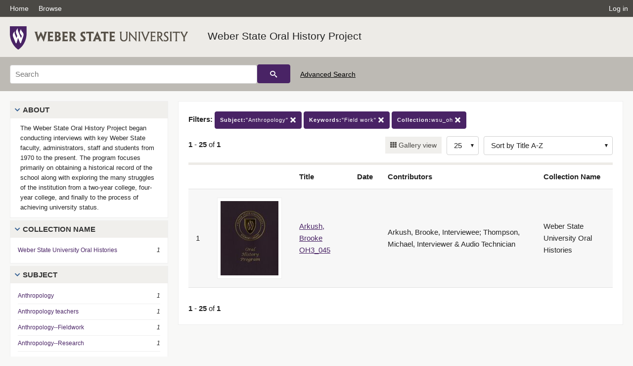

--- FILE ---
content_type: text/html; charset=UTF-8
request_url: https://digital.weber.edu/search?facet_subject_t=%22Anthropology%22&facet_keywords_t=%22Field+work%22&facet_setname_s=wsu_oh
body_size: 3883
content:
<!doctype html>
<html lang="en">
	<head>
		<meta charset="utf-8">
		<meta name="viewport" content="width=device-width, initial-scale=1, shrink-to-fit=no">
		<title>Weber State Oral History Project |  | Weber State University</title>
		<link rel="shortcut icon" type="image/png" href="/themes/wsu/favicon.png" />
		<link rel="stylesheet" type="text/css" href="/css/normalize.min.css?v=1">
		<link rel="stylesheet" type="text/css" href="/css/skeleton.min.css?v=1">
		<link rel="stylesheet" type="text/css" href="/css/icons.css?v=3">
		<link rel="stylesheet" type="text/css" href="/css/main.css?v=52">
		<link rel="stylesheet" type="text/css" href="/css/imagezoom.css?v=3">
		<link rel="stylesheet" type="text/css" href="/css/carousel.css?v=2">
		<link rel="stylesheet" type="text/css" href="/css/fonts.css?v=1">
		<link rel="stylesheet" type="text/css" href="/themes/wsu/wsu.css?v=2">
<script src='/js/main.js?v=9'></script><script src='/js/slider.js?v=5'></script>
		<script>
			var _paq = window._paq = window._paq || [];
			_paq.push(['setCustomDimension', 1, 'wsu_oh']);
			_paq.push(["setDocumentTitle", document.domain + "/" + document.title]);
			_paq.push(['setDownloadClasses', 'download']);
			_paq.push(['trackPageView']);
			_paq.push(['enableLinkTracking']);
			(function() {
				var u="https://analytics.lib.utah.edu/";
				_paq.push(['setTrackerUrl', u+'matomo.php']);
				_paq.push(['setSiteId', '61']);
				var d=document, g=d.createElement('script'), s=d.getElementsByTagName('script')[0];
				g.async=true; g.defer=true; g.src=u+'matomo.js'; s.parentNode.insertBefore(g,s);
			})();

		</script>
		<noscript><p><img src="https://analytics.lib.utah.edu/matomo.php?idsite=61&amp;rec=1" style="border:0;" alt=""/></p></noscript>
		<script>log_stat({type:"2",});</script>
	</head>
	<body>
		<div class="header">
			<div class="nav">
				<div class="container-fluid">
					<ul class="main-nav">
<li><a href="/" >Home</a></li><li><a href="/browse" >Browse</a></li><li class="link_right"><a href="/login">Log in</a></li>					</ul>
				</div>
			</div>
		</div>
		<div class="main-header">
			<div class="container-fluid">
				<div>
<div class='collection-wrap'><a href='/' class='collection-logo'><img src='/themes/wsu/logo.png?v=1' title='Weber State University' alt='Weber State University'/></a><span class='collection-name wsu'><a class='title_link' href='/search?facet_setname_s=wsu_oh'>Weber State Oral History Project</a></span></div>				</div>
			</div>
		</div>
		<form action="/search" id="form_search" method="GET">
		<script>
		var search_defaults = {
			page       : 1,
			gallery    : 0,
			embargoed  : 0,
			q          : "",
			sq         : "",
			year_start : "",
			year_end   : "",
			rows       : 25,
			sort       : "rel",
			fd         : "title_t,date_t,contributors_t,collection_name_t",
		};
		</script>
		<script src="/js/search.js?v=11"></script>
		<div class="main-search">
			<div class="container-fluid">
<div class='main-search-input'><input id='search_box' type='text' name='q' placeholder='Search' value=''/><input type='hidden' name='sq' value=''/><input type='hidden' name='fd' value='title_t,date_t,contributors_t,collection_name_t'/><input type='hidden' name='rows' value='25'/><input type='hidden' name='sort' value='az_title asc'/><input type='hidden' name='page' value='1'/><input type='hidden' name='gallery' value='0'/><input type='hidden' name='embargoed' value='0'/><input type='hidden' name='year_start' value=''/><input type='hidden' name='year_end' value=''/><input type='hidden' name='facet_subject_t' value='&quot;Anthropology&quot;'/><input type='hidden' name='facet_keywords_t' value='&quot;Field work&quot;'/><input type='hidden' name='facet_setname_s' value='wsu_oh'/><button type='submit' class='submit-btn' title='Search' onclick='return before_search()'><i class='icon-search'></i></button><span class='advanced_search'><a href='/search/advanced'>Advanced Search</a></span></div>			</div>
		</div>
		</form>
<div class='toggle-facets'><a href='#' onclick='return toggle_refine()' id='toggle-link'>&nbsp;</a></div><div class='container-fluid'><div class='page'><div id='refine-search'>
		<div class='panel panel-default'>
			<div class='collapse-toggle panel-heading'>
				<h5 class='panel-title'>
					<a href='#' onclick="toggle_facet(this, 'facet_about'); return false;">About</a>
				</h5>
			</div>
			<div id='facet_about' class='panel-collapse'>
				<div class='about-body'>
					The Weber State Oral History Project began conducting interviews with key Weber State faculty, administrators, staff and students from 1970 to the present. The program focuses primarily on obtaining a historical record of the school along with exploring the many struggles of the institution from a two-year college, four-year college, and finally to the process of achieving university status.
				</div>
			</div>
		</div>
	<div class='panel panel-default'>
		<div class='collapse-toggle panel-heading '>
			<h5 class='panel-title'>
				<a href='#' onclick="toggle_facet(this, 'facet_facet_collection_name_t'); return false;">Collection Name</a>
			</h5>
		</div>
	
	<div id='facet_facet_collection_name_t' class='panel-collapse' >
		<div class='panel-body'>
<ul class='facet-values'><li><span class='facet-label'><a href='/search?facet_collection_name_t=%22Weber+State+University+Oral+Histories%22&amp;facet_subject_t=%22Anthropology%22&amp;facet_keywords_t=%22Field+work%22&amp;facet_setname_s=wsu_oh'>Weber State University Oral Histories</a></span><span class='facet-count'>1</span></li></ul></div></div></div><div class='panel panel-default'>
		<div class='collapse-toggle panel-heading '>
			<h5 class='panel-title'>
				<a href='#' onclick="toggle_facet(this, 'facet_facet_subject_t'); return false;">Subject</a>
			</h5>
		</div>
	
	<div id='facet_facet_subject_t' class='panel-collapse' >
		<div class='panel-body'>
<ul class='facet-values'><li><span class='facet-label'><a href='/search?facet_subject_t=%22Anthropology%22&amp;facet_keywords_t=%22Field+work%22&amp;facet_setname_s=wsu_oh'>Anthropology</a></span><span class='facet-count'>1</span></li><li><span class='facet-label'><a href='/search?facet_subject_t=%22Anthropology+teachers%22&amp;facet_keywords_t=%22Field+work%22&amp;facet_setname_s=wsu_oh'>Anthropology teachers</a></span><span class='facet-count'>1</span></li><li><span class='facet-label'><a href='/search?facet_subject_t=%22Anthropology--Fieldwork%22&amp;facet_keywords_t=%22Field+work%22&amp;facet_setname_s=wsu_oh'>Anthropology--Fieldwork</a></span><span class='facet-count'>1</span></li><li><span class='facet-label'><a href='/search?facet_subject_t=%22Anthropology--Research%22&amp;facet_keywords_t=%22Field+work%22&amp;facet_setname_s=wsu_oh'>Anthropology--Research</a></span><span class='facet-count'>1</span></li><li><span class='facet-label'><a href='/search?facet_subject_t=%22College+teachers%22&amp;facet_keywords_t=%22Field+work%22&amp;facet_setname_s=wsu_oh'>College teachers</a></span><span class='facet-count'>1</span></li><li style='display:none'><span class='facet-label'><a href='/search?facet_subject_t=%22Universities+and+colleges%22&amp;facet_keywords_t=%22Field+work%22&amp;facet_setname_s=wsu_oh'>Universities and colleges</a></span><span class='facet-count'>1</span></li><li class='facet-more'><span style='padding-top:5px' class='facet-label'><a class='bold' href='#' onclick='return show_more(this)'>More</a></span></li></ul></div></div></div><div class='panel panel-default'>
		<div class='collapse-toggle panel-heading '>
			<h5 class='panel-title'>
				<a href='#' onclick="toggle_facet(this, 'facet_facet_keywords_t'); return false;">Keywords</a>
			</h5>
		</div>
	
	<div id='facet_facet_keywords_t' class='panel-collapse' >
		<div class='panel-body'>
<ul class='facet-values'><li><span class='facet-label'><a href='/search?facet_keywords_t=%22Anthropology%22&amp;facet_subject_t=%22Anthropology%22&amp;facet_setname_s=wsu_oh'>Anthropology</a></span><span class='facet-count'>1</span></li><li><span class='facet-label'><a href='/search?facet_keywords_t=%22Field+work%22&amp;facet_subject_t=%22Anthropology%22&amp;facet_setname_s=wsu_oh'>Field work</a></span><span class='facet-count'>1</span></li><li><span class='facet-label'><a href='/search?facet_keywords_t=%22Professors%22&amp;facet_subject_t=%22Anthropology%22&amp;facet_setname_s=wsu_oh'>Professors</a></span><span class='facet-count'>1</span></li><li><span class='facet-label'><a href='/search?facet_keywords_t=%22Research%22&amp;facet_subject_t=%22Anthropology%22&amp;facet_setname_s=wsu_oh'>Research</a></span><span class='facet-count'>1</span></li><li><span class='facet-label'><a href='/search?facet_keywords_t=%22Teaching%22&amp;facet_subject_t=%22Anthropology%22&amp;facet_setname_s=wsu_oh'>Teaching</a></span><span class='facet-count'>1</span></li></ul></div></div></div><div class='panel panel-default'>
		<div class='collapse-toggle panel-heading collapsed'>
			<h5 class='panel-title'>
				<a href='#' onclick="toggle_facet(this, 'facet_facet_format_t'); return false;">Format</a>
			</h5>
		</div>
	
	<div id='facet_facet_format_t' class='panel-collapse' style='display: none'>
		<div class='panel-body'>
<ul class='facet-values'><li><span class='facet-label'><a href='/search?facet_format_t=%22application%2Fpdf%22&amp;facet_subject_t=%22Anthropology%22&amp;facet_keywords_t=%22Field+work%22&amp;facet_setname_s=wsu_oh'>application/pdf</a></span><span class='facet-count'>1</span></li><li><span class='facet-label'><a href='/search?facet_format_t=%22video%2Fmp4%22&amp;facet_subject_t=%22Anthropology%22&amp;facet_keywords_t=%22Field+work%22&amp;facet_setname_s=wsu_oh'>video/mp4</a></span><span class='facet-count'>1</span></li></ul></div></div></div><div class='panel panel-default'>
		<div class='collapse-toggle panel-heading '>
			<h5 class='panel-title'>
				<a href='#' onclick="toggle_facet(this, 'facet_facet_temporal_coverage_t'); return false;">Temporal Coverage</a>
			</h5>
		</div>
	
	<div id='facet_facet_temporal_coverage_t' class='panel-collapse' >
		<div class='panel-body'>
<ul class='facet-values'><li><span class='facet-label'><a href='/search?facet_temporal_coverage_t=%221961%22&amp;facet_subject_t=%22Anthropology%22&amp;facet_keywords_t=%22Field+work%22&amp;facet_setname_s=wsu_oh'>1961</a></span><span class='facet-count'>1</span></li><li><span class='facet-label'><a href='/search?facet_temporal_coverage_t=%221962%22&amp;facet_subject_t=%22Anthropology%22&amp;facet_keywords_t=%22Field+work%22&amp;facet_setname_s=wsu_oh'>1962</a></span><span class='facet-count'>1</span></li><li><span class='facet-label'><a href='/search?facet_temporal_coverage_t=%221963%22&amp;facet_subject_t=%22Anthropology%22&amp;facet_keywords_t=%22Field+work%22&amp;facet_setname_s=wsu_oh'>1963</a></span><span class='facet-count'>1</span></li><li><span class='facet-label'><a href='/search?facet_temporal_coverage_t=%221964%22&amp;facet_subject_t=%22Anthropology%22&amp;facet_keywords_t=%22Field+work%22&amp;facet_setname_s=wsu_oh'>1964</a></span><span class='facet-count'>1</span></li><li><span class='facet-label'><a href='/search?facet_temporal_coverage_t=%221965%22&amp;facet_subject_t=%22Anthropology%22&amp;facet_keywords_t=%22Field+work%22&amp;facet_setname_s=wsu_oh'>1965</a></span><span class='facet-count'>1</span></li><li style='display:none'><span class='facet-label'><a href='/search?facet_temporal_coverage_t=%221966%22&amp;facet_subject_t=%22Anthropology%22&amp;facet_keywords_t=%22Field+work%22&amp;facet_setname_s=wsu_oh'>1966</a></span><span class='facet-count'>1</span></li><li style='display:none'><span class='facet-label'><a href='/search?facet_temporal_coverage_t=%221967%22&amp;facet_subject_t=%22Anthropology%22&amp;facet_keywords_t=%22Field+work%22&amp;facet_setname_s=wsu_oh'>1967</a></span><span class='facet-count'>1</span></li><li style='display:none'><span class='facet-label'><a href='/search?facet_temporal_coverage_t=%221968%22&amp;facet_subject_t=%22Anthropology%22&amp;facet_keywords_t=%22Field+work%22&amp;facet_setname_s=wsu_oh'>1968</a></span><span class='facet-count'>1</span></li><li style='display:none'><span class='facet-label'><a href='/search?facet_temporal_coverage_t=%221969%22&amp;facet_subject_t=%22Anthropology%22&amp;facet_keywords_t=%22Field+work%22&amp;facet_setname_s=wsu_oh'>1969</a></span><span class='facet-count'>1</span></li><li style='display:none'><span class='facet-label'><a href='/search?facet_temporal_coverage_t=%221970%22&amp;facet_subject_t=%22Anthropology%22&amp;facet_keywords_t=%22Field+work%22&amp;facet_setname_s=wsu_oh'>1970</a></span><span class='facet-count'>1</span></li><li style='display:none'><span class='facet-label'><a href='/search?facet_temporal_coverage_t=%221971%22&amp;facet_subject_t=%22Anthropology%22&amp;facet_keywords_t=%22Field+work%22&amp;facet_setname_s=wsu_oh'>1971</a></span><span class='facet-count'>1</span></li><li style='display:none'><span class='facet-label'><a href='/search?facet_temporal_coverage_t=%221972%22&amp;facet_subject_t=%22Anthropology%22&amp;facet_keywords_t=%22Field+work%22&amp;facet_setname_s=wsu_oh'>1972</a></span><span class='facet-count'>1</span></li><li style='display:none'><span class='facet-label'><a href='/search?facet_temporal_coverage_t=%221973%22&amp;facet_subject_t=%22Anthropology%22&amp;facet_keywords_t=%22Field+work%22&amp;facet_setname_s=wsu_oh'>1973</a></span><span class='facet-count'>1</span></li><li style='display:none'><span class='facet-label'><a href='/search?facet_temporal_coverage_t=%221974%22&amp;facet_subject_t=%22Anthropology%22&amp;facet_keywords_t=%22Field+work%22&amp;facet_setname_s=wsu_oh'>1974</a></span><span class='facet-count'>1</span></li><li style='display:none'><span class='facet-label'><a href='/search?facet_temporal_coverage_t=%221975%22&amp;facet_subject_t=%22Anthropology%22&amp;facet_keywords_t=%22Field+work%22&amp;facet_setname_s=wsu_oh'>1975</a></span><span class='facet-count'>1</span></li><li style='display:none'><span class='facet-label'><a href='/search?facet_temporal_coverage_t=%221976%22&amp;facet_subject_t=%22Anthropology%22&amp;facet_keywords_t=%22Field+work%22&amp;facet_setname_s=wsu_oh'>1976</a></span><span class='facet-count'>1</span></li><li style='display:none'><span class='facet-label'><a href='/search?facet_temporal_coverage_t=%221977%22&amp;facet_subject_t=%22Anthropology%22&amp;facet_keywords_t=%22Field+work%22&amp;facet_setname_s=wsu_oh'>1977</a></span><span class='facet-count'>1</span></li><li style='display:none'><span class='facet-label'><a href='/search?facet_temporal_coverage_t=%221978%22&amp;facet_subject_t=%22Anthropology%22&amp;facet_keywords_t=%22Field+work%22&amp;facet_setname_s=wsu_oh'>1978</a></span><span class='facet-count'>1</span></li><li style='display:none'><span class='facet-label'><a href='/search?facet_temporal_coverage_t=%221979%22&amp;facet_subject_t=%22Anthropology%22&amp;facet_keywords_t=%22Field+work%22&amp;facet_setname_s=wsu_oh'>1979</a></span><span class='facet-count'>1</span></li><li style='display:none'><span class='facet-label'><a href='/search?facet_temporal_coverage_t=%221980%22&amp;facet_subject_t=%22Anthropology%22&amp;facet_keywords_t=%22Field+work%22&amp;facet_setname_s=wsu_oh'>1980</a></span><span class='facet-count'>1</span></li><li style='display:none'><span class='facet-label'><a href='/search?facet_temporal_coverage_t=%221981%22&amp;facet_subject_t=%22Anthropology%22&amp;facet_keywords_t=%22Field+work%22&amp;facet_setname_s=wsu_oh'>1981</a></span><span class='facet-count'>1</span></li><li style='display:none'><span class='facet-label'><a href='/search?facet_temporal_coverage_t=%221982%22&amp;facet_subject_t=%22Anthropology%22&amp;facet_keywords_t=%22Field+work%22&amp;facet_setname_s=wsu_oh'>1982</a></span><span class='facet-count'>1</span></li><li style='display:none'><span class='facet-label'><a href='/search?facet_temporal_coverage_t=%221983%22&amp;facet_subject_t=%22Anthropology%22&amp;facet_keywords_t=%22Field+work%22&amp;facet_setname_s=wsu_oh'>1983</a></span><span class='facet-count'>1</span></li><li style='display:none'><span class='facet-label'><a href='/search?facet_temporal_coverage_t=%221984%22&amp;facet_subject_t=%22Anthropology%22&amp;facet_keywords_t=%22Field+work%22&amp;facet_setname_s=wsu_oh'>1984</a></span><span class='facet-count'>1</span></li><li style='display:none'><span class='facet-label'><a href='/search?facet_temporal_coverage_t=%221985%22&amp;facet_subject_t=%22Anthropology%22&amp;facet_keywords_t=%22Field+work%22&amp;facet_setname_s=wsu_oh'>1985</a></span><span class='facet-count'>1</span></li><li style='display:none'><span class='facet-label'><a href='/search?facet_temporal_coverage_t=%221986%22&amp;facet_subject_t=%22Anthropology%22&amp;facet_keywords_t=%22Field+work%22&amp;facet_setname_s=wsu_oh'>1986</a></span><span class='facet-count'>1</span></li><li style='display:none'><span class='facet-label'><a href='/search?facet_temporal_coverage_t=%221987%22&amp;facet_subject_t=%22Anthropology%22&amp;facet_keywords_t=%22Field+work%22&amp;facet_setname_s=wsu_oh'>1987</a></span><span class='facet-count'>1</span></li><li style='display:none'><span class='facet-label'><a href='/search?facet_temporal_coverage_t=%221988%22&amp;facet_subject_t=%22Anthropology%22&amp;facet_keywords_t=%22Field+work%22&amp;facet_setname_s=wsu_oh'>1988</a></span><span class='facet-count'>1</span></li><li style='display:none'><span class='facet-label'><a href='/search?facet_temporal_coverage_t=%221989%22&amp;facet_subject_t=%22Anthropology%22&amp;facet_keywords_t=%22Field+work%22&amp;facet_setname_s=wsu_oh'>1989</a></span><span class='facet-count'>1</span></li><li style='display:none'><span class='facet-label'><a href='/search?facet_temporal_coverage_t=%221990%22&amp;facet_subject_t=%22Anthropology%22&amp;facet_keywords_t=%22Field+work%22&amp;facet_setname_s=wsu_oh'>1990</a></span><span class='facet-count'>1</span></li><li style='display:none'><span class='facet-label'><a href='/search?facet_temporal_coverage_t=%221991%22&amp;facet_subject_t=%22Anthropology%22&amp;facet_keywords_t=%22Field+work%22&amp;facet_setname_s=wsu_oh'>1991</a></span><span class='facet-count'>1</span></li><li style='display:none'><span class='facet-label'><a href='/search?facet_temporal_coverage_t=%221992%22&amp;facet_subject_t=%22Anthropology%22&amp;facet_keywords_t=%22Field+work%22&amp;facet_setname_s=wsu_oh'>1992</a></span><span class='facet-count'>1</span></li><li style='display:none'><span class='facet-label'><a href='/search?facet_temporal_coverage_t=%221993%22&amp;facet_subject_t=%22Anthropology%22&amp;facet_keywords_t=%22Field+work%22&amp;facet_setname_s=wsu_oh'>1993</a></span><span class='facet-count'>1</span></li><li style='display:none'><span class='facet-label'><a href='/search?facet_temporal_coverage_t=%221994%22&amp;facet_subject_t=%22Anthropology%22&amp;facet_keywords_t=%22Field+work%22&amp;facet_setname_s=wsu_oh'>1994</a></span><span class='facet-count'>1</span></li><li style='display:none'><span class='facet-label'><a href='/search?facet_temporal_coverage_t=%221995%22&amp;facet_subject_t=%22Anthropology%22&amp;facet_keywords_t=%22Field+work%22&amp;facet_setname_s=wsu_oh'>1995</a></span><span class='facet-count'>1</span></li><li style='display:none'><span class='facet-label'><a href='/search?facet_temporal_coverage_t=%221996%22&amp;facet_subject_t=%22Anthropology%22&amp;facet_keywords_t=%22Field+work%22&amp;facet_setname_s=wsu_oh'>1996</a></span><span class='facet-count'>1</span></li><li style='display:none'><span class='facet-label'><a href='/search?facet_temporal_coverage_t=%221997%22&amp;facet_subject_t=%22Anthropology%22&amp;facet_keywords_t=%22Field+work%22&amp;facet_setname_s=wsu_oh'>1997</a></span><span class='facet-count'>1</span></li><li style='display:none'><span class='facet-label'><a href='/search?facet_temporal_coverage_t=%221998%22&amp;facet_subject_t=%22Anthropology%22&amp;facet_keywords_t=%22Field+work%22&amp;facet_setname_s=wsu_oh'>1998</a></span><span class='facet-count'>1</span></li><li style='display:none'><span class='facet-label'><a href='/search?facet_temporal_coverage_t=%221999%22&amp;facet_subject_t=%22Anthropology%22&amp;facet_keywords_t=%22Field+work%22&amp;facet_setname_s=wsu_oh'>1999</a></span><span class='facet-count'>1</span></li><li style='display:none'><span class='facet-label'><a href='/search?facet_temporal_coverage_t=%222000%22&amp;facet_subject_t=%22Anthropology%22&amp;facet_keywords_t=%22Field+work%22&amp;facet_setname_s=wsu_oh'>2000</a></span><span class='facet-count'>1</span></li><li style='display:none'><span class='facet-label'><a href='/search?facet_temporal_coverage_t=%222001%22&amp;facet_subject_t=%22Anthropology%22&amp;facet_keywords_t=%22Field+work%22&amp;facet_setname_s=wsu_oh'>2001</a></span><span class='facet-count'>1</span></li><li style='display:none'><span class='facet-label'><a href='/search?facet_temporal_coverage_t=%222002%22&amp;facet_subject_t=%22Anthropology%22&amp;facet_keywords_t=%22Field+work%22&amp;facet_setname_s=wsu_oh'>2002</a></span><span class='facet-count'>1</span></li><li style='display:none'><span class='facet-label'><a href='/search?facet_temporal_coverage_t=%222003%22&amp;facet_subject_t=%22Anthropology%22&amp;facet_keywords_t=%22Field+work%22&amp;facet_setname_s=wsu_oh'>2003</a></span><span class='facet-count'>1</span></li><li style='display:none'><span class='facet-label'><a href='/search?facet_temporal_coverage_t=%222004%22&amp;facet_subject_t=%22Anthropology%22&amp;facet_keywords_t=%22Field+work%22&amp;facet_setname_s=wsu_oh'>2004</a></span><span class='facet-count'>1</span></li><li style='display:none'><span class='facet-label'><a href='/search?facet_temporal_coverage_t=%222005%22&amp;facet_subject_t=%22Anthropology%22&amp;facet_keywords_t=%22Field+work%22&amp;facet_setname_s=wsu_oh'>2005</a></span><span class='facet-count'>1</span></li><li style='display:none'><span class='facet-label'><a href='/search?facet_temporal_coverage_t=%222006%22&amp;facet_subject_t=%22Anthropology%22&amp;facet_keywords_t=%22Field+work%22&amp;facet_setname_s=wsu_oh'>2006</a></span><span class='facet-count'>1</span></li><li style='display:none'><span class='facet-label'><a href='/search?facet_temporal_coverage_t=%222007%22&amp;facet_subject_t=%22Anthropology%22&amp;facet_keywords_t=%22Field+work%22&amp;facet_setname_s=wsu_oh'>2007</a></span><span class='facet-count'>1</span></li><li style='display:none'><span class='facet-label'><a href='/search?facet_temporal_coverage_t=%222008%22&amp;facet_subject_t=%22Anthropology%22&amp;facet_keywords_t=%22Field+work%22&amp;facet_setname_s=wsu_oh'>2008</a></span><span class='facet-count'>1</span></li><li style='display:none'><span class='facet-label'><a href='/search?facet_temporal_coverage_t=%222009%22&amp;facet_subject_t=%22Anthropology%22&amp;facet_keywords_t=%22Field+work%22&amp;facet_setname_s=wsu_oh'>2009</a></span><span class='facet-count'>1</span></li><li style='display:none'><span class='facet-label'><a href='/search?facet_temporal_coverage_t=%222010%22&amp;facet_subject_t=%22Anthropology%22&amp;facet_keywords_t=%22Field+work%22&amp;facet_setname_s=wsu_oh'>2010</a></span><span class='facet-count'>1</span></li><li style='display:none'><span class='facet-label'><a href='/search?facet_temporal_coverage_t=%222011%22&amp;facet_subject_t=%22Anthropology%22&amp;facet_keywords_t=%22Field+work%22&amp;facet_setname_s=wsu_oh'>2011</a></span><span class='facet-count'>1</span></li><li style='display:none'><span class='facet-label'><a href='/search?facet_temporal_coverage_t=%222012%22&amp;facet_subject_t=%22Anthropology%22&amp;facet_keywords_t=%22Field+work%22&amp;facet_setname_s=wsu_oh'>2012</a></span><span class='facet-count'>1</span></li><li style='display:none'><span class='facet-label'><a href='/search?facet_temporal_coverage_t=%222013%22&amp;facet_subject_t=%22Anthropology%22&amp;facet_keywords_t=%22Field+work%22&amp;facet_setname_s=wsu_oh'>2013</a></span><span class='facet-count'>1</span></li><li style='display:none'><span class='facet-label'><a href='/search?facet_temporal_coverage_t=%222014%22&amp;facet_subject_t=%22Anthropology%22&amp;facet_keywords_t=%22Field+work%22&amp;facet_setname_s=wsu_oh'>2014</a></span><span class='facet-count'>1</span></li><li style='display:none'><span class='facet-label'><a href='/search?facet_temporal_coverage_t=%222015%22&amp;facet_subject_t=%22Anthropology%22&amp;facet_keywords_t=%22Field+work%22&amp;facet_setname_s=wsu_oh'>2015</a></span><span class='facet-count'>1</span></li><li style='display:none'><span class='facet-label'><a href='/search?facet_temporal_coverage_t=%222016%22&amp;facet_subject_t=%22Anthropology%22&amp;facet_keywords_t=%22Field+work%22&amp;facet_setname_s=wsu_oh'>2016</a></span><span class='facet-count'>1</span></li><li style='display:none'><span class='facet-label'><a href='/search?facet_temporal_coverage_t=%222017%22&amp;facet_subject_t=%22Anthropology%22&amp;facet_keywords_t=%22Field+work%22&amp;facet_setname_s=wsu_oh'>2017</a></span><span class='facet-count'>1</span></li><li style='display:none'><span class='facet-label'><a href='/search?facet_temporal_coverage_t=%222018%22&amp;facet_subject_t=%22Anthropology%22&amp;facet_keywords_t=%22Field+work%22&amp;facet_setname_s=wsu_oh'>2018</a></span><span class='facet-count'>1</span></li><li style='display:none'><span class='facet-label'><a href='/search?facet_temporal_coverage_t=%222019%22&amp;facet_subject_t=%22Anthropology%22&amp;facet_keywords_t=%22Field+work%22&amp;facet_setname_s=wsu_oh'>2019</a></span><span class='facet-count'>1</span></li><li style='display:none'><span class='facet-label'><a href='/search?facet_temporal_coverage_t=%222020%22&amp;facet_subject_t=%22Anthropology%22&amp;facet_keywords_t=%22Field+work%22&amp;facet_setname_s=wsu_oh'>2020</a></span><span class='facet-count'>1</span></li><li style='display:none'><span class='facet-label'><a href='/search?facet_temporal_coverage_t=%222021%22&amp;facet_subject_t=%22Anthropology%22&amp;facet_keywords_t=%22Field+work%22&amp;facet_setname_s=wsu_oh'>2021</a></span><span class='facet-count'>1</span></li><li class='facet-more'><span style='padding-top:5px' class='facet-label'><a class='bold' href='#' onclick='return show_more(this)'>More</a></span></li></ul></div></div></div></div><div class='search-results-container'><div class='search-constraints'><strong>Filters: </strong><a href='/search?&amp;facet_keywords_t=%22Field+work%22&amp;facet_setname_s=wsu_oh' class='button button-primary' title='Remove'><strong>Subject:</strong>&quot;Anthropology&quot; <i class='icon-cross'></i></a><a href='/search?&amp;facet_subject_t=%22Anthropology%22&amp;facet_setname_s=wsu_oh' class='button button-primary' title='Remove'><strong>Keywords:</strong>&quot;Field work&quot; <i class='icon-cross'></i></a><a href='/search?&amp;facet_subject_t=%22Anthropology%22&amp;facet_keywords_t=%22Field+work%22' class='button button-primary' title='Remove'><strong>Collection:</strong>wsu_oh <i class='icon-cross'></i></a></div><div class='main-search-results'><div class='results-controls0'>
	<div class='page_entries'>
		<strong>1</strong> - <strong>25</strong> of <strong>1</strong>
	</div>
<div style='float:right'><div class='inline'><label class='view-btn'><input type='checkbox' id='form_gallery' name='gallery' value='1' onchange="change_form('gallery', this.checked + 0);" /> Gallery view</label></div><span class='sr-only'>Number of results to display per page</span><div class='inline left_pad'><select id='form_rows' name='rows' onchange="form_search.elements['page'].value=1; change_form('rows', this.value);"><option value='10'>10</option><option value='25' selected>25</option><option value='50'>50</option><option value='100'>100</option><option value='200'>200</option></select></div><div id='sort-dropdown' class='inline left_pad'><select id='form_sort' name='sort' onchange="change_form('sort', this.value);"'><option value='rel'>Sort by Relevance</option><option value='az_title asc' selected>Sort by Title A-Z</option><option value='az_title desc'>Sort by Title Z-A</option><option value='sort_date_t asc'>Sort by Date Ascending</option><option value='sort_date_t desc'>Sort by Date Descending</option><option value='modified_tdt asc'>Sort by Last Modified Ascending</option><option value='modified_tdt desc'>Sort by Last Modified Descending</option></select></div></div></div></div><table class='table table-bordered'><tr><th></th><th></th><th>Title</th><th>Date</th><th>Contributors</th><th>Collection Name</th></tr><tr id='id111918'><td>1</td><td><a href='/details?id=111918'><img title='Arkush, Brooke OH3_045' alt='Arkush, Brooke OH3_045' class='thumb' src='/wsu_thumbs/16/b1/16b1ef8477ac7d9a7f8f1a7638f17ce18ccb0d12.jpg'/></a></td><td><a href='/details?id=111918'>Arkush, Brooke OH3_045</a></td><td></td><td>Arkush, Brooke, Interviewee; Thompson, Michael, Interviewer &amp; Audio Technician</td><td>Weber State University Oral Histories</td></tr></table><div class='main-search-results'><div class='results-controls1'>
	<div class='page_entries'>
		<strong>1</strong> - <strong>25</strong> of <strong>1</strong>
	</div>
</div></div></div></div></div><footer>
	<div class="container">
		<div class="row">
			<div class="twelve columns"><img src="/img/footer_logo_wsu.png" title="Weber State University Steward Library" alt="Weber State University Steward Library"></div>
		</div>
		<div class="row footer-4-col">
			<div class="three columns">
				<p>Digital Collections</p>
				<p class="address"> 3921 Central Campus Drive. Dept 2901<br>Ogden, UT 84408-2901</p>
				<p><a href="mailto:digitalcollections@weber.edu"><i class="icon-envelope"></i> digitalcollections@weber.edu</a></p>
				<p><i class="icon-phone"></i> (801) 626-6509</p>
			</div>
		</div>
	</div>
</footer>
	</body>
</html>
